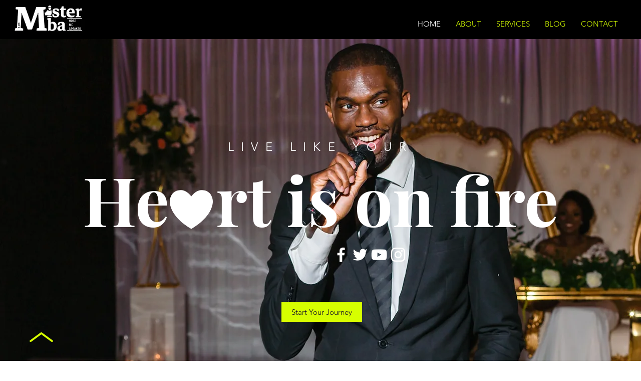

--- FILE ---
content_type: text/css; charset=utf-8
request_url: https://www.iammistermba.com/_serverless/pro-gallery-css-v4-server/layoutCss?ver=2&id=comp-jozt4205&items=0_2880_1550%7C0_492_458%7C0_320_180%7C0_640_477%7C0_1000_1000%7C0_700_440&container=1993_1240_1486_720&options=gallerySizeType:px%7CgallerySizePx:454%7CimageMargin:32%7CisRTL:false%7CgalleryLayout:2%7CtitlePlacement:SHOW_ON_HOVER%7CcubeRatio:1%7CcubeType:fill
body_size: -178
content:
#pro-gallery-comp-jozt4205 [data-hook="item-container"][data-idx="0"].gallery-item-container{opacity: 1 !important;display: block !important;transition: opacity .2s ease !important;top: 0px !important;left: 0px !important;right: auto !important;height: 392px !important;width: 392px !important;} #pro-gallery-comp-jozt4205 [data-hook="item-container"][data-idx="0"] .gallery-item-common-info-outer{height: 100% !important;} #pro-gallery-comp-jozt4205 [data-hook="item-container"][data-idx="0"] .gallery-item-common-info{height: 100% !important;width: 100% !important;} #pro-gallery-comp-jozt4205 [data-hook="item-container"][data-idx="0"] .gallery-item-wrapper{width: 392px !important;height: 392px !important;margin: 0 !important;} #pro-gallery-comp-jozt4205 [data-hook="item-container"][data-idx="0"] .gallery-item-content{width: 392px !important;height: 392px !important;margin: 0px 0px !important;opacity: 1 !important;} #pro-gallery-comp-jozt4205 [data-hook="item-container"][data-idx="0"] .gallery-item-hover{width: 392px !important;height: 392px !important;opacity: 1 !important;} #pro-gallery-comp-jozt4205 [data-hook="item-container"][data-idx="0"] .item-hover-flex-container{width: 392px !important;height: 392px !important;margin: 0px 0px !important;opacity: 1 !important;} #pro-gallery-comp-jozt4205 [data-hook="item-container"][data-idx="0"] .gallery-item-wrapper img{width: 100% !important;height: 100% !important;opacity: 1 !important;} #pro-gallery-comp-jozt4205 [data-hook="item-container"][data-idx="1"].gallery-item-container{opacity: 1 !important;display: block !important;transition: opacity .2s ease !important;top: 0px !important;left: 424px !important;right: auto !important;height: 392px !important;width: 392px !important;} #pro-gallery-comp-jozt4205 [data-hook="item-container"][data-idx="1"] .gallery-item-common-info-outer{height: 100% !important;} #pro-gallery-comp-jozt4205 [data-hook="item-container"][data-idx="1"] .gallery-item-common-info{height: 100% !important;width: 100% !important;} #pro-gallery-comp-jozt4205 [data-hook="item-container"][data-idx="1"] .gallery-item-wrapper{width: 392px !important;height: 392px !important;margin: 0 !important;} #pro-gallery-comp-jozt4205 [data-hook="item-container"][data-idx="1"] .gallery-item-content{width: 392px !important;height: 392px !important;margin: 0px 0px !important;opacity: 1 !important;} #pro-gallery-comp-jozt4205 [data-hook="item-container"][data-idx="1"] .gallery-item-hover{width: 392px !important;height: 392px !important;opacity: 1 !important;} #pro-gallery-comp-jozt4205 [data-hook="item-container"][data-idx="1"] .item-hover-flex-container{width: 392px !important;height: 392px !important;margin: 0px 0px !important;opacity: 1 !important;} #pro-gallery-comp-jozt4205 [data-hook="item-container"][data-idx="1"] .gallery-item-wrapper img{width: 100% !important;height: 100% !important;opacity: 1 !important;} #pro-gallery-comp-jozt4205 [data-hook="item-container"][data-idx="2"].gallery-item-container{opacity: 1 !important;display: block !important;transition: opacity .2s ease !important;top: 0px !important;left: 848px !important;right: auto !important;height: 392px !important;width: 392px !important;} #pro-gallery-comp-jozt4205 [data-hook="item-container"][data-idx="2"] .gallery-item-common-info-outer{height: 100% !important;} #pro-gallery-comp-jozt4205 [data-hook="item-container"][data-idx="2"] .gallery-item-common-info{height: 100% !important;width: 100% !important;} #pro-gallery-comp-jozt4205 [data-hook="item-container"][data-idx="2"] .gallery-item-wrapper{width: 392px !important;height: 392px !important;margin: 0 !important;} #pro-gallery-comp-jozt4205 [data-hook="item-container"][data-idx="2"] .gallery-item-content{width: 392px !important;height: 392px !important;margin: 0px 0px !important;opacity: 1 !important;} #pro-gallery-comp-jozt4205 [data-hook="item-container"][data-idx="2"] .gallery-item-hover{width: 392px !important;height: 392px !important;opacity: 1 !important;} #pro-gallery-comp-jozt4205 [data-hook="item-container"][data-idx="2"] .item-hover-flex-container{width: 392px !important;height: 392px !important;margin: 0px 0px !important;opacity: 1 !important;} #pro-gallery-comp-jozt4205 [data-hook="item-container"][data-idx="2"] .gallery-item-wrapper img{width: 100% !important;height: 100% !important;opacity: 1 !important;} #pro-gallery-comp-jozt4205 [data-hook="item-container"][data-idx="3"]{display: none !important;} #pro-gallery-comp-jozt4205 [data-hook="item-container"][data-idx="4"]{display: none !important;} #pro-gallery-comp-jozt4205 [data-hook="item-container"][data-idx="5"]{display: none !important;} #pro-gallery-comp-jozt4205 .pro-gallery-prerender{height:816px !important;}#pro-gallery-comp-jozt4205 {height:816px !important; width:1240px !important;}#pro-gallery-comp-jozt4205 .pro-gallery-margin-container {height:816px !important;}#pro-gallery-comp-jozt4205 .pro-gallery {height:816px !important; width:1240px !important;}#pro-gallery-comp-jozt4205 .pro-gallery-parent-container {height:816px !important; width:1272px !important;}